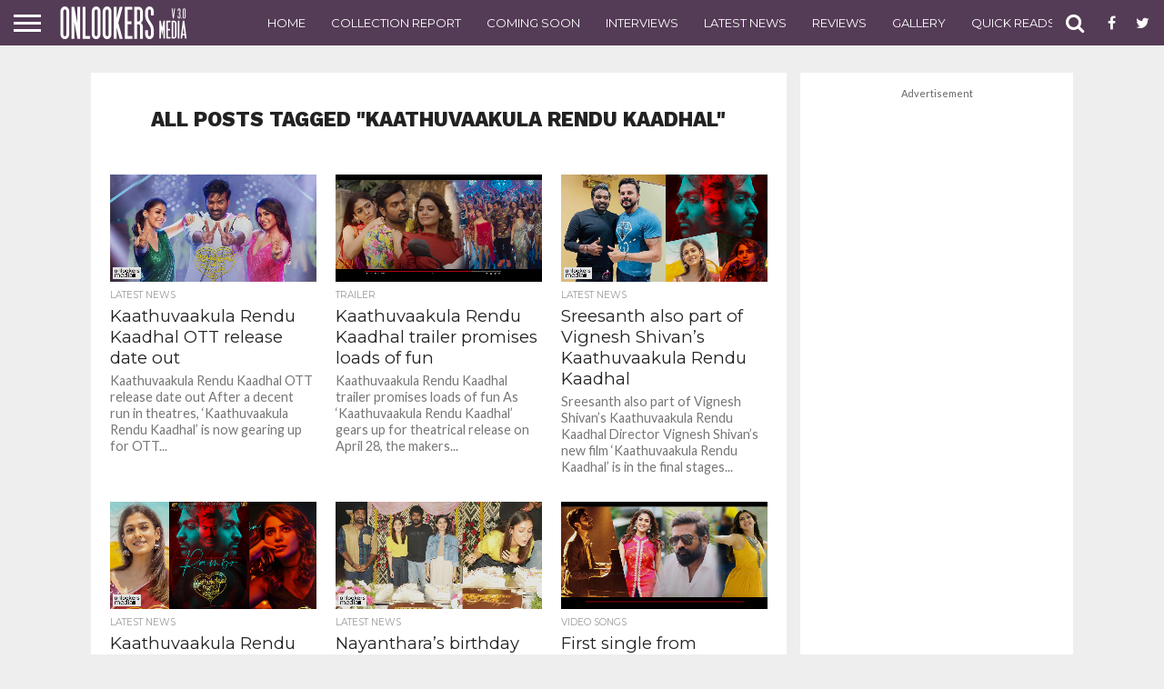

--- FILE ---
content_type: text/html; charset=UTF-8
request_url: https://onlookersmedia.in/tag/kaathuvaakula-rendu-kaadhal/
body_size: 67982
content:
<!DOCTYPE html>
<html lang="en-US" prefix="og: http://ogp.me/ns#">
<head>
<meta charset="UTF-8" >
<meta name="viewport" id="viewport" content="width=device-width, initial-scale=1.0, maximum-scale=1.0, minimum-scale=1.0, user-scalable=no" />
<meta property="fb:pages" content="189079394487993" />

<link rel="shortcut icon" href="http://onlookersmedia.in/wp-content/uploads/2016/09/onlookersmedialogopng.png" /><link rel="alternate" type="application/rss+xml" title="RSS 2.0" href="https://onlookersmedia.in/feed/" />
<link rel="alternate" type="text/xml" title="RSS .92" href="https://onlookersmedia.in/feed/rss/" />
<link rel="alternate" type="application/atom+xml" title="Atom 0.3" href="https://onlookersmedia.in/feed/atom/" />
<link rel="pingback" href="https://onlookersmedia.in/xmlrpc.php" />

<meta property="og:image" content="https://onlookersmedia.in/wp-content/uploads/2022/05/kaathuvaakula-rendu-kaadhal-ott-release-date.jpg" />
<meta name="twitter:image" content="https://onlookersmedia.in/wp-content/uploads/2022/05/kaathuvaakula-rendu-kaadhal-ott-release-date.jpg" />

<meta property="og:description" content="Always think newly" />


<title>Kaathuvaakula Rendu Kaadhal Archives - onlookersmedia</title>

<!-- This site is optimized with the Yoast SEO plugin v4.4 - https://yoast.com/wordpress/plugins/seo/ -->
<link rel="canonical" href="https://onlookersmedia.in/tag/kaathuvaakula-rendu-kaadhal/" />
<!-- / Yoast SEO plugin. -->

<link rel='dns-prefetch' href='//netdna.bootstrapcdn.com' />
<link rel='dns-prefetch' href='//s.w.org' />
<link rel="alternate" type="application/rss+xml" title="onlookersmedia &raquo; Feed" href="https://onlookersmedia.in/feed/" />
<link rel="alternate" type="application/rss+xml" title="onlookersmedia &raquo; Comments Feed" href="https://onlookersmedia.in/comments/feed/" />
<link rel="alternate" type="application/rss+xml" title="onlookersmedia &raquo; Kaathuvaakula Rendu Kaadhal Tag Feed" href="https://onlookersmedia.in/tag/kaathuvaakula-rendu-kaadhal/feed/" />
		<script type="text/javascript">
			window._wpemojiSettings = {"baseUrl":"https:\/\/s.w.org\/images\/core\/emoji\/11\/72x72\/","ext":".png","svgUrl":"https:\/\/s.w.org\/images\/core\/emoji\/11\/svg\/","svgExt":".svg","source":{"concatemoji":"https:\/\/onlookersmedia.in\/wp-includes\/js\/wp-emoji-release.min.js?ver=4.9.28"}};
			!function(e,a,t){var n,r,o,i=a.createElement("canvas"),p=i.getContext&&i.getContext("2d");function s(e,t){var a=String.fromCharCode;p.clearRect(0,0,i.width,i.height),p.fillText(a.apply(this,e),0,0);e=i.toDataURL();return p.clearRect(0,0,i.width,i.height),p.fillText(a.apply(this,t),0,0),e===i.toDataURL()}function c(e){var t=a.createElement("script");t.src=e,t.defer=t.type="text/javascript",a.getElementsByTagName("head")[0].appendChild(t)}for(o=Array("flag","emoji"),t.supports={everything:!0,everythingExceptFlag:!0},r=0;r<o.length;r++)t.supports[o[r]]=function(e){if(!p||!p.fillText)return!1;switch(p.textBaseline="top",p.font="600 32px Arial",e){case"flag":return s([55356,56826,55356,56819],[55356,56826,8203,55356,56819])?!1:!s([55356,57332,56128,56423,56128,56418,56128,56421,56128,56430,56128,56423,56128,56447],[55356,57332,8203,56128,56423,8203,56128,56418,8203,56128,56421,8203,56128,56430,8203,56128,56423,8203,56128,56447]);case"emoji":return!s([55358,56760,9792,65039],[55358,56760,8203,9792,65039])}return!1}(o[r]),t.supports.everything=t.supports.everything&&t.supports[o[r]],"flag"!==o[r]&&(t.supports.everythingExceptFlag=t.supports.everythingExceptFlag&&t.supports[o[r]]);t.supports.everythingExceptFlag=t.supports.everythingExceptFlag&&!t.supports.flag,t.DOMReady=!1,t.readyCallback=function(){t.DOMReady=!0},t.supports.everything||(n=function(){t.readyCallback()},a.addEventListener?(a.addEventListener("DOMContentLoaded",n,!1),e.addEventListener("load",n,!1)):(e.attachEvent("onload",n),a.attachEvent("onreadystatechange",function(){"complete"===a.readyState&&t.readyCallback()})),(n=t.source||{}).concatemoji?c(n.concatemoji):n.wpemoji&&n.twemoji&&(c(n.twemoji),c(n.wpemoji)))}(window,document,window._wpemojiSettings);
		</script>
		<style type="text/css">
img.wp-smiley,
img.emoji {
	display: inline !important;
	border: none !important;
	box-shadow: none !important;
	height: 1em !important;
	width: 1em !important;
	margin: 0 .07em !important;
	vertical-align: -0.1em !important;
	background: none !important;
	padding: 0 !important;
}
</style>
<link rel='stylesheet' id='fancy-box-css'  href='https://onlookersmedia.in/wp-content/themes/OnlookersVer2/lightbox/css/jquery.fancybox.css?ver=1.11.1475074275' type='text/css' media='all' />
<link rel='stylesheet' id='mashsb-styles-css'  href='https://onlookersmedia.in/wp-content/plugins/mashsharer/assets/css/mashsb.min.css?ver=3.6.2' type='text/css' media='all' />
<style id='mashsb-styles-inline-css' type='text/css'>
.mashsb-count {color:#cccccc;}@media only screen and (min-width:568px){.mashsb-buttons a {min-width: 177px;}}
</style>
<link rel='stylesheet' id='mvp-reset-css'  href='https://onlookersmedia.in/wp-content/themes/unlimited/css/reset.css?ver=4.9.28' type='text/css' media='all' />
<link rel='stylesheet' id='chld_thm_cfg_parent-css'  href='https://onlookersmedia.in/wp-content/themes/unlimited/style.css?ver=4.9.28' type='text/css' media='all' />
<link rel='stylesheet' id='mvp-fontawesome-css'  href='//netdna.bootstrapcdn.com/font-awesome/4.4.0/css/font-awesome.css?ver=4.9.28' type='text/css' media='all' />
<link rel='stylesheet' id='mvp-style-css'  href='https://onlookersmedia.in/wp-content/themes/OnlookersVer2/style.css?ver=1.11.1475074275' type='text/css' media='all' />
<!--[if lt IE 10]>
<link rel='stylesheet' id='mvp-iecss-css'  href='https://onlookersmedia.in/wp-content/themes/OnlookersVer2/css/iecss.css?ver=1.11.1475074275' type='text/css' media='all' />
<![endif]-->
<link rel='stylesheet' id='mvp-media-queries-css'  href='https://onlookersmedia.in/wp-content/themes/unlimited/css/media-queries.css?ver=4.9.28' type='text/css' media='all' />
<script type='text/javascript' src='https://onlookersmedia.in/wp-includes/js/jquery/jquery.js?ver=1.12.4'></script>
<script type='text/javascript' src='https://onlookersmedia.in/wp-includes/js/jquery/jquery-migrate.min.js?ver=1.4.1'></script>
<script type='text/javascript'>
/* <![CDATA[ */
var mashsb = {"shares":"119","round_shares":"1","animate_shares":"0","dynamic_buttons":"0","share_url":"https:\/\/onlookersmedia.in\/latestnews\/kaathuvaakula-rendu-kaadhal-ott-release-date\/","title":"Kaathuvaakula+Rendu+Kaadhal+OTT+release+date+out","image":"https:\/\/onlookersmedia.in\/wp-content\/uploads\/2022\/05\/kaathuvaakula-rendu-kaadhal-ott-release-date.jpg","desc":"Kaathuvaakula Rendu Kaadhal OTT release date out\r\n\r\nAfter a decent run in theatres, 'Kaathuvaakula Rendu Kaadhal' is now gearing up for OTT release. The film will start streaming on Disney + Hotstar from May 27. Directed \u2026","hashtag":"onlookermedia","subscribe":"content","subscribe_url":"","activestatus":"1","singular":"0","twitter_popup":"1","refresh":"0","nonce":"f5d19a2911","postid":"","servertime":"1768482754","ajaxurl":"https:\/\/onlookersmedia.in\/wp-admin\/admin-ajax.php"};
/* ]]> */
</script>
<script type='text/javascript' src='https://onlookersmedia.in/wp-content/plugins/mashsharer/assets/js/mashsb.min.js?ver=3.6.2'></script>
<link rel='https://api.w.org/' href='https://onlookersmedia.in/wp-json/' />
<link rel="EditURI" type="application/rsd+xml" title="RSD" href="https://onlookersmedia.in/xmlrpc.php?rsd" />
<link rel="wlwmanifest" type="application/wlwmanifest+xml" href="https://onlookersmedia.in/wp-includes/wlwmanifest.xml" /> 
<meta name="generator" content="WordPress 4.9.28" />
<meta property="og:title" name="og:title" content="Kaathuvaakula Rendu Kaadhal" />
<meta property="og:type" name="og:type" content="website" />
<meta property="og:description" name="og:description" content="Always think newly" />
<meta property="og:locale" name="og:locale" content="en_US" />
<meta property="og:site_name" name="og:site_name" content="onlookersmedia" />
<meta property="twitter:card" name="twitter:card" content="summary" />
<meta property="fb:pages" content="189079394487993" /><!--[if IE 7]>
<link rel="stylesheet" href="https://onlookersmedia.in/wp-content/plugins/wp-review/assets/css/wp-review-ie7.css">
<![endif]-->

<style type='text/css'>

@import url(//fonts.googleapis.com/css?family=Oswald:400,700|Lato:400,700|Work+Sans:900|Montserrat:400,700|Open+Sans:800|Playfair+Display:400,700,900|Quicksand|Raleway:200,400,700|Roboto+Slab:400,700|Work+Sans:100,200,300,400,500,600,700,800,900|Montserrat:100,200,300,400,500,600,700,800,900|Work+Sans:100,200,300,400,400italic,500,600,700,700italic,800,900|Lato:100,200,300,400,400italic,500,600,700,700italic,800,900|Montserrat:100,200,300,400,500,600,700,800,900&subset=latin,latin-ext,cyrillic,cyrillic-ext,greek-ext,greek,vietnamese);

#wallpaper {
	background: url() no-repeat 50% 0;
	}
body,
.blog-widget-text p,
.feat-widget-text p,
.post-info-right,
span.post-excerpt,
span.feat-caption,
span.soc-count-text,
#content-main p,
#commentspopup .comments-pop,
.archive-list-text p,
.author-box-bot p,
#post-404 p,
.foot-widget,
#home-feat-text p,
.feat-top2-left-text p,
.feat-wide1-text p,
.feat-wide4-text p,
#content-main table,
.foot-copy p,
.video-main-text p {
	font-family: 'Lato', sans-serif;
	}

a,
a:visited,
.post-info-name a {
	color: #543b56;
	}

a:hover {
	color: #999999;
	}

.fly-but-wrap,
span.feat-cat,
span.post-head-cat,
.prev-next-text a,
.prev-next-text a:visited,
.prev-next-text a:hover {
	background: #543b56;
	}

.fly-but-wrap {
	background: #543b56;
	}

.fly-but-wrap span {
	background: #ffffff;
	}

.woocommerce .star-rating span:before {
	color: #543b56;
	}

.woocommerce .widget_price_filter .ui-slider .ui-slider-range,
.woocommerce .widget_price_filter .ui-slider .ui-slider-handle {
	background-color: #543b56;
	}

.woocommerce span.onsale,
.woocommerce #respond input#submit.alt,
.woocommerce a.button.alt,
.woocommerce button.button.alt,
.woocommerce input.button.alt,
.woocommerce #respond input#submit.alt:hover,
.woocommerce a.button.alt:hover,
.woocommerce button.button.alt:hover,
.woocommerce input.button.alt:hover {
	background-color: #543b56;
	}

span.post-header {
	border-top: 4px solid #543b56;
	}

#main-nav-wrap,
nav.main-menu-wrap,
.nav-logo,
.nav-right-wrap,
.nav-menu-out,
.nav-logo-out,
#head-main-top {
	-webkit-backface-visibility: hidden;
	background: #543b56;
	}

nav.main-menu-wrap ul li a,
.nav-menu-out:hover ul li:hover a,
.nav-menu-out:hover span.nav-search-but:hover i,
.nav-menu-out:hover span.nav-soc-but:hover i,
span.nav-search-but i,
span.nav-soc-but i {
	color: #ffffff;
	}

.nav-menu-out:hover li.menu-item-has-children:hover a:after,
nav.main-menu-wrap ul li.menu-item-has-children a:after {
	border-color: #ffffff transparent transparent transparent;
	}

.nav-menu-out:hover ul li a,
.nav-menu-out:hover span.nav-search-but i,
.nav-menu-out:hover span.nav-soc-but i {
	color: #c4c4c4;
	}

.nav-menu-out:hover li.menu-item-has-children a:after {
	border-color: #c4c4c4 transparent transparent transparent;
	}

.nav-menu-out:hover ul li ul.mega-list li a,
.side-list-text p,
.row-widget-text p,
.blog-widget-text h2,
.feat-widget-text h2,
.archive-list-text h2,
h2.author-list-head a,
.mvp-related-text a {
	color: #222222;
	}

ul.mega-list li:hover a,
ul.side-list li:hover .side-list-text p,
ul.row-widget-list li:hover .row-widget-text p,
ul.blog-widget-list li:hover .blog-widget-text h2,
.feat-widget-wrap:hover .feat-widget-text h2,
ul.archive-list li:hover .archive-list-text h2,
ul.archive-col-list li:hover .archive-list-text h2,
h2.author-list-head a:hover,
.mvp-related-posts ul li:hover .mvp-related-text a {
	color: #999999 !important;
	}

span.more-posts-text,
a.inf-more-but,
#comments-button a,
#comments-button span.comment-but-text {
	border: 1px solid #543b56;
	}

span.more-posts-text,
a.inf-more-but,
#comments-button a,
#comments-button span.comment-but-text {
	color: #543b56 !important;
	}

#comments-button a:hover,
#comments-button span.comment-but-text:hover,
a.inf-more-but:hover,
span.more-posts-text:hover {
	background: #543b56;
	}

nav.main-menu-wrap ul li a,
ul.col-tabs li a,
nav.fly-nav-menu ul li a,
.foot-menu .menu li a {
	font-family: 'Montserrat', sans-serif;
	}

.feat-top2-right-text h2,
.side-list-text p,
.side-full-text p,
.row-widget-text p,
.feat-widget-text h2,
.blog-widget-text h2,
.prev-next-text a,
.prev-next-text a:visited,
.prev-next-text a:hover,
span.post-header,
.archive-list-text h2,
#woo-content h1.page-title,
.woocommerce div.product .product_title,
.woocommerce ul.products li.product h3,
.video-main-text h2,
.mvp-related-text a {
	font-family: 'Montserrat', sans-serif;
	}

.feat-wide-sub-text h2,
#home-feat-text h2,
.feat-top2-left-text h2,
.feat-wide1-text h2,
.feat-wide4-text h2,
.feat-wide5-text h2,
h1.post-title,
#content-main h1.post-title,
#post-404 h1,
h1.post-title-wide,
#content-main blockquote p,
#commentspopup #content-main h1 {
	font-family: 'Work Sans', sans-serif;
	}

h3.home-feat-title,
h3.side-list-title,
#infscr-loading,
.score-nav-menu select,
h1.cat-head,
h1.arch-head,
h2.author-list-head,
h3.foot-head,
.woocommerce ul.product_list_widget span.product-title,
.woocommerce ul.product_list_widget li a,
.woocommerce #reviews #comments ol.commentlist li .comment-text p.meta,
.woocommerce .related h2,
.woocommerce div.product .woocommerce-tabs .panel h2,
.woocommerce div.product .product_title,
#content-main h1,
#content-main h2,
#content-main h3,
#content-main h4,
#content-main h5,
#content-main h6 {
	font-family: 'Work Sans', sans-serif;
	}

</style>
	
<style type="text/css">


.post-cont-out,
.post-cont-in {
	margin-right: 0;
	}
.nav-links {
	display: none;
	}








body{
background-color:#eeeeee !important;
}
.home-wrap-out1 .side-title-wrap{
display:none;
}</style>

<script async src="//pagead2.googlesyndication.com/pagead/js/adsbygoogle.js"></script>
<!--script>
     (adsbygoogle = window.adsbygoogle || []).push({
          google_ad_client: "ca-pub-8531826430172378",
          //google_ad_client: "ca-pub-2608871111066747",
          enable_page_level_ads: true
     });
</script-->
<script async custom-element="amp-ad" src="https://cdn.ampproject.org/v0/amp-ad-0.1.js"></script>

</head>

<body class="archive tag tag-kaathuvaakula-rendu-kaadhal tag-7739">
	
<amp-ad width="100vw" height="320"
     type="adsense"
     data-ad-client="ca-pub-8531826430172378"
     data-ad-slot="5852638811"
     data-auto-format="rspv"
     data-full-width="">
  <div overflow=""></div>
</amp-ad>
	
	<div id="site" class="left relative">
		<div id="site-wrap" class="left relative">
						<div id="fly-wrap">
	<div class="fly-wrap-out">
		<div class="fly-side-wrap">
			<ul class="fly-bottom-soc left relative">
									<li class="fb-soc">
						<a href="https://www.facebook.com/onlookersmedia" target="_blank">
						<i class="fa fa-facebook-square fa-2"></i>
						</a>
					</li>
													<li class="twit-soc">
						<a href="https://twitter.com/onlookermedia" target="_blank">
						<i class="fa fa-twitter fa-2"></i>
						</a>
					</li>
																	<li class="inst-soc">
						<a href="https://www.instagram.com/onlookersmedia" target="_blank">
						<i class="fa fa-instagram fa-2"></i>
						</a>
					</li>
													<li class="goog-soc">
						<a href="https://plus.google.com/+OnlookersMedia" target="_blank">
						<i class="fa fa-google-plus fa-2"></i>
						</a>
					</li>
																									<li class="rss-soc">
						<a href="https://onlookersmedia.in/feed/rss/" target="_blank">
						<i class="fa fa-rss fa-2"></i>
						</a>
					</li>
							</ul>
		</div><!--fly-side-wrap-->
		<div class="fly-wrap-in">
			<div id="fly-menu-wrap">
				<nav class="fly-nav-menu left relative">
					<div class="menu-main-menu-container"><ul id="menu-main-menu" class="menu"><li id="menu-item-362" class="menu-item menu-item-type-custom menu-item-object-custom menu-item-home menu-item-362"><a href="http://onlookersmedia.in/">Home</a></li>
<li id="menu-item-365" class="menu-item menu-item-type-taxonomy menu-item-object-category menu-item-365"><a href="https://onlookersmedia.in/category/preview/">Preview</a></li>
<li id="menu-item-366" class="menu-item menu-item-type-taxonomy menu-item-object-category menu-item-366"><a href="https://onlookersmedia.in/category/reviews/">Reviews</a></li>
<li id="menu-item-367" class="menu-item menu-item-type-taxonomy menu-item-object-category menu-item-367"><a href="https://onlookersmedia.in/category/comingsoon/">Coming Soon</a></li>
<li id="menu-item-368" class="menu-item menu-item-type-taxonomy menu-item-object-category menu-item-368"><a href="https://onlookersmedia.in/category/videos/">Videos</a></li>
<li id="menu-item-1285" class="menu-item menu-item-type-taxonomy menu-item-object-category menu-item-1285"><a href="https://onlookersmedia.in/category/interviews/">Interviews</a></li>
<li id="menu-item-369" class="menu-item menu-item-type-taxonomy menu-item-object-category menu-item-has-children menu-item-369"><a href="https://onlookersmedia.in/category/gallery/">Gallery</a>
<ul class="sub-menu">
	<li id="menu-item-370" class="menu-item menu-item-type-taxonomy menu-item-object-category menu-item-370"><a href="https://onlookersmedia.in/category/gallery/actress/">Actress</a></li>
	<li id="menu-item-373" class="menu-item menu-item-type-taxonomy menu-item-object-category menu-item-373"><a href="https://onlookersmedia.in/category/gallery/models/">Models</a></li>
	<li id="menu-item-371" class="menu-item menu-item-type-taxonomy menu-item-object-category menu-item-371"><a href="https://onlookersmedia.in/category/gallery/actors/">Actors</a></li>
	<li id="menu-item-36538" class="menu-item menu-item-type-taxonomy menu-item-object-category menu-item-36538"><a href="https://onlookersmedia.in/category/gallery/event-stills/">Event Stills</a></li>
	<li id="menu-item-36539" class="menu-item menu-item-type-taxonomy menu-item-object-category menu-item-36539"><a href="https://onlookersmedia.in/category/gallery/movie-stills/">Movie Stills</a></li>
	<li id="menu-item-36540" class="menu-item menu-item-type-taxonomy menu-item-object-category menu-item-36540"><a href="https://onlookersmedia.in/category/gallery/posters/">Posters</a></li>
</ul>
</li>
<li id="menu-item-894" class="menu-item menu-item-type-taxonomy menu-item-object-category menu-item-has-children menu-item-894"><a href="https://onlookersmedia.in/category/movies-list/">Movies list</a>
<ul class="sub-menu">
	<li id="menu-item-895" class="menu-item menu-item-type-taxonomy menu-item-object-category menu-item-895"><a href="https://onlookersmedia.in/category/movies-list/2014/">2014</a></li>
	<li id="menu-item-4853" class="menu-item menu-item-type-taxonomy menu-item-object-category menu-item-4853"><a href="https://onlookersmedia.in/category/movies-list/2015/">2015</a></li>
</ul>
</li>
<li id="menu-item-36520" class="menu-item menu-item-type-taxonomy menu-item-object-category menu-item-36520"><a href="https://onlookersmedia.in/category/collection-report/">Collection Report</a></li>
<li id="menu-item-35091" class="menu-item menu-item-type-taxonomy menu-item-object-category menu-item-35091"><a href="https://onlookersmedia.in/category/latestnews/">Latest News</a></li>
<li id="menu-item-90195" class="menu-item menu-item-type-taxonomy menu-item-object-category menu-item-90195"><a href="https://onlookersmedia.in/category/quickreads/">Quick Reads</a></li>
<li id="menu-item-36542" class="menu-item menu-item-type-taxonomy menu-item-object-category menu-item-36542"><a href="https://onlookersmedia.in/category/gossips/">Gossips</a></li>
<li id="menu-item-36544" class="menu-item menu-item-type-taxonomy menu-item-object-category menu-item-36544"><a href="https://onlookersmedia.in/category/evergreen-movies/">Evergreen Movies</a></li>
</ul></div>				</nav>
			</div><!--fly-menu-wrap-->
		</div><!--fly-wrap-in-->
	</div><!--fly-wrap-out-->
</div><!--fly-wrap-->			<div id="head-main-wrap" class="left relative">
				<div id="head-main-top" class="left relative">
																														</div><!--head-main-top-->
				<div id="main-nav-wrap">
					<div class="nav-out">
						<div class="nav-in">
							<div id="main-nav-cont" class="left" itemscope itemtype="http://schema.org/Organization">
								<div class="nav-logo-out">
									<div class="nav-left-wrap left relative">
										<div class="fly-but-wrap left relative">
											<span></span>
											<span></span>
											<span></span>
											<span></span>
										</div><!--fly-but-wrap-->
																					<div class="nav-logo left">
																									<a itemprop="url" href="https://onlookersmedia.in/"><img itemprop="logo" src="http://onlookersmedia.in/wp-content/uploads/2016/09/logo-nav3.0.png" alt="onlookersmedia" /></a>
																																					<h2 class="mvp-logo-title">onlookersmedia</h2>
																							</div><!--nav-logo-->
																			</div><!--nav-left-wrap-->
									<div class="nav-logo-in">
										<div class="nav-menu-out">
											<div class="nav-menu-in">
												<nav class="main-menu-wrap left">
													<div class="menu-top-main-menu-container"><ul id="menu-top-main-menu" class="menu"><li id="menu-item-36529" class="menu-item menu-item-type-post_type menu-item-object-page menu-item-home menu-item-36529"><a href="https://onlookersmedia.in/">Home</a></li>
<li id="menu-item-36530" class="menu-item menu-item-type-taxonomy menu-item-object-category menu-item-36530"><a href="https://onlookersmedia.in/category/collection-report/">Collection Report</a></li>
<li id="menu-item-36531" class="menu-item menu-item-type-taxonomy menu-item-object-category menu-item-36531"><a href="https://onlookersmedia.in/category/comingsoon/">Coming Soon</a></li>
<li id="menu-item-36532" class="menu-item menu-item-type-taxonomy menu-item-object-category menu-item-36532"><a href="https://onlookersmedia.in/category/interviews/">Interviews</a></li>
<li id="menu-item-36533" class="menu-item menu-item-type-taxonomy menu-item-object-category menu-item-36533"><a href="https://onlookersmedia.in/category/latestnews/">Latest News</a></li>
<li id="menu-item-36534" class="menu-item menu-item-type-taxonomy menu-item-object-category menu-item-36534"><a href="https://onlookersmedia.in/category/reviews/">Reviews</a></li>
<li id="menu-item-36535" class="menu-item menu-item-type-taxonomy menu-item-object-category menu-item-36535"><a href="https://onlookersmedia.in/category/gallery/">Gallery</a></li>
<li id="menu-item-90196" class="menu-item menu-item-type-taxonomy menu-item-object-category menu-item-90196"><a href="https://onlookersmedia.in/category/quickreads/">Quick Reads</a></li>
<li id="menu-item-36537" class="menu-item menu-item-type-taxonomy menu-item-object-category menu-item-36537"><a href="https://onlookersmedia.in/category/interviews/">Interviews</a></li>
<li id="menu-item-92467" class="menu-item menu-item-type-taxonomy menu-item-object-category menu-item-92467"><a href="https://onlookersmedia.in/category/collection-live/">Collection Live</a></li>
</ul></div>												</nav>
											</div><!--nav-menu-in-->
											<div class="nav-right-wrap relative">
												<div class="nav-search-wrap left relative">
													<span class="nav-search-but left"><i class="fa fa-search fa-2"></i></span>
													<div class="search-fly-wrap">
														<form method="get" id="searchform" action="https://onlookersmedia.in/">
	<input type="text" name="s" id="s" value="Type search term and press enter" onfocus='if (this.value == "Type search term and press enter") { this.value = ""; }' onblur='if (this.value == "") { this.value = "Type search term and press enter"; }' />
	<input type="hidden" id="searchsubmit" value="Search" />
</form>													</div><!--search-fly-wrap-->
												</div><!--nav-search-wrap-->
																									<a href="https://www.facebook.com/onlookersmedia" target="_blank">
													<span class="nav-soc-but"><i class="fa fa-facebook fa-2"></i></span>
													</a>
																																					<a href="https://twitter.com/onlookermedia" target="_blank">
													<span class="nav-soc-but"><i class="fa fa-twitter fa-2"></i></span>
													</a>
																							</div><!--nav-right-wrap-->
										</div><!--nav-menu-out-->
									</div><!--nav-logo-in-->
								</div><!--nav-logo-out-->
							</div><!--main-nav-cont-->
						</div><!--nav-in-->
					</div><!--nav-out-->
				</div><!--main-nav-wrap-->
			</div><!--head-main-wrap-->
										<div id="body-main-wrap" class="left relative">
															<div class="body-main-out relative">
					<div class="body-main-in">
						<div id="body-main-cont" class="left relative">
												



							<div id="leader-wrap" class="left relative">
								<!--a href="#" target="_blank"><img src="http://onlookersmedia.in/wp-content/uploads/2019/10/bigil_full_ad.jpg"/></a-->							</div><!--leader-wrap-->
												<div id="home-main-wrap" class="left relative">
	<div class="home-wrap-out1">
		<div class="home-wrap-in1">
			<div id="home-left-wrap" class="left relative">
				<div id="home-left-col" class="relative">
					<div id="home-mid-wrap" class="left relative">
						<div id="archive-list-wrap" class="left relative">
							<h1 class="arch-head">All posts tagged "Kaathuvaakula Rendu Kaadhal"</h1>															<ul class="archive-col-list left relative infinite-content">
																									<li class="infinite-post">
																						<a href="https://onlookersmedia.in/latestnews/kaathuvaakula-rendu-kaadhal-ott-release-date/" rel="bookmark" title="Kaathuvaakula Rendu Kaadhal OTT release date out">
											<div class="archive-list-out">
												<div class="archive-list-img left relative">
													<img width="450" height="234" src="https://onlookersmedia.in/wp-content/uploads/2022/05/kaathuvaakula-rendu-kaadhal-ott-release-date.jpg" class="reg-img wp-post-image" alt="Kaathuvaakula Rendu Kaadhal ott,Kaathuvaakula Rendu Kaadhal ott release date,Kaathuvaakula Rendu Kaadhal ott platform,Kaathuvaakula Rendu Kaadhal on Disney + Hotstar May 27,vijay sethupathi,nayanthara,samantha,Kaathuvaakula Rendu Kaadhal poster,latest tamil news" />													<img width="80" height="42" src="https://onlookersmedia.in/wp-content/uploads/2022/05/kaathuvaakula-rendu-kaadhal-ott-release-date.jpg" class="mob-img wp-post-image" alt="Kaathuvaakula Rendu Kaadhal ott,Kaathuvaakula Rendu Kaadhal ott release date,Kaathuvaakula Rendu Kaadhal ott platform,Kaathuvaakula Rendu Kaadhal on Disney + Hotstar May 27,vijay sethupathi,nayanthara,samantha,Kaathuvaakula Rendu Kaadhal poster,latest tamil news" />																											<div class="feat-info-wrap">
															<div class="feat-info-views">
																<i class="fa fa-eye fa-2"></i> <span class="feat-info-text">2.1K</span>
															</div><!--feat-info-views-->
																													</div><!--feat-info-wrap-->
																																						</div><!--archive-list-img-->
												<div class="archive-list-in">
													<div class="archive-list-text left relative">
														<span class="side-list-cat">Latest News</span>
														<h2>Kaathuvaakula Rendu Kaadhal OTT release date out</h2>
														<p>Kaathuvaakula Rendu Kaadhal OTT release date out After a decent run in theatres, &#8216;Kaathuvaakula Rendu Kaadhal&#8217; is now gearing up for OTT...</p>
													</div><!--archive-list-text-->
												</div><!--archive-list-in-->
											</div><!--archive-list-out-->
											</a>
																					</li>
																		<li class="infinite-post">
																						<a href="https://onlookersmedia.in/videos/kaathuvaakula-rendu-kaadhal-trailer-promises-loads-fun/" rel="bookmark" title="Kaathuvaakula Rendu Kaadhal trailer promises loads of fun">
											<div class="archive-list-out">
												<div class="archive-list-img left relative">
													<img width="450" height="234" src="https://onlookersmedia.in/wp-content/uploads/2022/04/kaathuvaakula-rendu-kaadhal-trailer.jpg" class="reg-img wp-post-image" alt="Kaathuvaakula Rendu Kaadhal trailer,Kaathuvaakula Rendu Kaadhal,vijay sethupathi,nayanthara,samantha,vignesh shivan,new tamil cinema,new tamil movie trailer,kollywood news,latest tamil movie news" />													<img width="80" height="42" src="https://onlookersmedia.in/wp-content/uploads/2022/04/kaathuvaakula-rendu-kaadhal-trailer.jpg" class="mob-img wp-post-image" alt="Kaathuvaakula Rendu Kaadhal trailer,Kaathuvaakula Rendu Kaadhal,vijay sethupathi,nayanthara,samantha,vignesh shivan,new tamil cinema,new tamil movie trailer,kollywood news,latest tamil movie news" />																											<div class="feat-info-wrap">
															<div class="feat-info-views">
																<i class="fa fa-eye fa-2"></i> <span class="feat-info-text">1.9K</span>
															</div><!--feat-info-views-->
																													</div><!--feat-info-wrap-->
																																						</div><!--archive-list-img-->
												<div class="archive-list-in">
													<div class="archive-list-text left relative">
														<span class="side-list-cat">Trailer</span>
														<h2>Kaathuvaakula Rendu Kaadhal trailer promises loads of fun</h2>
														<p>Kaathuvaakula Rendu Kaadhal trailer promises loads of fun As &#8216;Kaathuvaakula Rendu Kaadhal&#8217; gears up for theatrical release on April 28, the makers...</p>
													</div><!--archive-list-text-->
												</div><!--archive-list-in-->
											</div><!--archive-list-out-->
											</a>
																					</li>
																		<li class="infinite-post">
																						<a href="https://onlookersmedia.in/latestnews/sreesanth-also-part-vignesh-shivans-aathuvaakula-rendu-kaadhal/" rel="bookmark" title="Sreesanth also part of Vignesh Shivan&#8217;s Kaathuvaakula Rendu Kaadhal">
											<div class="archive-list-out">
												<div class="archive-list-img left relative">
													<img width="450" height="234" src="https://onlookersmedia.in/wp-content/uploads/2021/12/sreesanth-also-part-vignesh-shivans-aathuvaakula-rendu-kaadhal.jpg" class="reg-img wp-post-image" alt="Kaathuvaakula Rendu Kaadhal,sreesanth,sreesanth with vijay sethupathi,sreesanth in new tamil cinema,samantha,nayanthara,vignesh shivan,sreesanth kollywood cinema" />													<img width="80" height="42" src="https://onlookersmedia.in/wp-content/uploads/2021/12/sreesanth-also-part-vignesh-shivans-aathuvaakula-rendu-kaadhal.jpg" class="mob-img wp-post-image" alt="Kaathuvaakula Rendu Kaadhal,sreesanth,sreesanth with vijay sethupathi,sreesanth in new tamil cinema,samantha,nayanthara,vignesh shivan,sreesanth kollywood cinema" />																											<div class="feat-info-wrap">
															<div class="feat-info-views">
																<i class="fa fa-eye fa-2"></i> <span class="feat-info-text">2.1K</span>
															</div><!--feat-info-views-->
																													</div><!--feat-info-wrap-->
																																						</div><!--archive-list-img-->
												<div class="archive-list-in">
													<div class="archive-list-text left relative">
														<span class="side-list-cat">Latest News</span>
														<h2>Sreesanth also part of Vignesh Shivan&#8217;s Kaathuvaakula Rendu Kaadhal</h2>
														<p>Sreesanth also part of Vignesh Shivan&#8217;s Kaathuvaakula Rendu Kaadhal Director Vignesh Shivan&#8217;s new film &#8216;Kaathuvaakula Rendu Kaadhal&#8217; is in the final stages...</p>
													</div><!--archive-list-text-->
												</div><!--archive-list-in-->
											</div><!--archive-list-out-->
											</a>
																					</li>
																		<li class="infinite-post">
																						<a href="https://onlookersmedia.in/latestnews/kaathuvaakula-rendu-kaadhal-characters-introduced/" rel="bookmark" title="Kaathuvaakula Rendu Kaadhal characters introduced">
											<div class="archive-list-out">
												<div class="archive-list-img left relative">
													<img width="450" height="234" src="https://onlookersmedia.in/wp-content/uploads/2021/12/kaathuvaakula-rendu-kaadhal-poster-still-vijay-sethupathi-samantha-nayanthara.jpg" class="reg-img wp-post-image" alt="Kaathuvaakula Rendu Kaadhal,vijay sethupathi,samantha,nayanthara,Kaathuvaakula Rendu Kaadhal movie poster,Kaathuvaakula Rendu Kaadhal movie stills,upcoming tamil movie,vijay sethupathi samantha nayanthara movie" />													<img width="80" height="42" src="https://onlookersmedia.in/wp-content/uploads/2021/12/kaathuvaakula-rendu-kaadhal-poster-still-vijay-sethupathi-samantha-nayanthara.jpg" class="mob-img wp-post-image" alt="Kaathuvaakula Rendu Kaadhal,vijay sethupathi,samantha,nayanthara,Kaathuvaakula Rendu Kaadhal movie poster,Kaathuvaakula Rendu Kaadhal movie stills,upcoming tamil movie,vijay sethupathi samantha nayanthara movie" />																											<div class="feat-info-wrap">
															<div class="feat-info-views">
																<i class="fa fa-eye fa-2"></i> <span class="feat-info-text">2.9K</span>
															</div><!--feat-info-views-->
																													</div><!--feat-info-wrap-->
																																						</div><!--archive-list-img-->
												<div class="archive-list-in">
													<div class="archive-list-text left relative">
														<span class="side-list-cat">Latest News</span>
														<h2>Kaathuvaakula Rendu Kaadhal characters introduced</h2>
														<p>Kaathuvaakula Rendu Kaadhal characters introduced The makers of &#8216;Kaathuvaakula Rendu Kaadhal&#8217; have introduced the three main characters played by Vijay Sethupathi, Nayanthara...</p>
													</div><!--archive-list-text-->
												</div><!--archive-list-in-->
											</div><!--archive-list-out-->
											</a>
																					</li>
																		<li class="infinite-post">
																						<a href="https://onlookersmedia.in/latestnews/nayantharas-birthday-celebrated-sets-kaathuvaakula-rendu-kaadhal/" rel="bookmark" title="Nayanthara&#8217;s birthday celebrated on the sets of Kaathuvaakula Rendu Kaadhal">
											<div class="archive-list-out">
												<div class="archive-list-img left relative">
													<img width="450" height="234" src="https://onlookersmedia.in/wp-content/uploads/2021/11/nayantharas-birthday-celebrated-sets-kaathuvaakula-rendu-kaadhal-1.jpg" class="reg-img wp-post-image" alt="Nayanthara&#039;s birthday celebrated on the sets of Kaathuvaakula Rendu Kaadhal,nayanthara latest birthday celebration stills,nayanthara latest news,,Kaathuvaakula Rendu Kaadhal,Vignesh Shivan,samantha,vijay sethupathi,latest kollywood news,tamil cinema updates" />													<img width="80" height="42" src="https://onlookersmedia.in/wp-content/uploads/2021/11/nayantharas-birthday-celebrated-sets-kaathuvaakula-rendu-kaadhal-1.jpg" class="mob-img wp-post-image" alt="Nayanthara&#039;s birthday celebrated on the sets of Kaathuvaakula Rendu Kaadhal,nayanthara latest birthday celebration stills,nayanthara latest news,,Kaathuvaakula Rendu Kaadhal,Vignesh Shivan,samantha,vijay sethupathi,latest kollywood news,tamil cinema updates" />																											<div class="feat-info-wrap">
															<div class="feat-info-views">
																<i class="fa fa-eye fa-2"></i> <span class="feat-info-text">2.4K</span>
															</div><!--feat-info-views-->
																													</div><!--feat-info-wrap-->
																																						</div><!--archive-list-img-->
												<div class="archive-list-in">
													<div class="archive-list-text left relative">
														<span class="side-list-cat">Latest News</span>
														<h2>Nayanthara&#8217;s birthday celebrated on the sets of Kaathuvaakula Rendu Kaadhal</h2>
														<p>Nayanthara&#8217;s birthday celebrated on the sets of Kaathuvaakula Rendu Kaadhal Nayanthara&#8217;s birthday was celebrating today in a grand manner on the sets...</p>
													</div><!--archive-list-text-->
												</div><!--archive-list-in-->
											</div><!--archive-list-out-->
											</a>
																					</li>
																		<li class="infinite-post">
																						<a href="https://onlookersmedia.in/videos/first-single-from-kaathuvaakula-rendu-kaadhal-out/" rel="bookmark" title="First single from Kaathuvaakula Rendu Kaadhal out">
											<div class="archive-list-out">
												<div class="archive-list-img left relative">
													<img width="450" height="234" src="https://onlookersmedia.in/wp-content/uploads/2021/02/Kaathuvaakula-Rendu-Kaadhal-Rendu-Kaadhal-Music-Video.jpg" class="reg-img wp-post-image" alt="Kaathuvaakula Rendu Kaadhal Rendu Kaadhal Music Video,Kaathuvaakula Rendu Kaadhal,Rendu Kaadhal Music Video,vijay sethupathi,nayanthara,samantha,vignesh shivan,anirudh,latest tamil film songs,anirudh new tamil film song,anirudh vijay sethupathi new movie song,vijay sethupathi nayanthara samantha in Rendu Kaadhal Music Video" />													<img width="80" height="42" src="https://onlookersmedia.in/wp-content/uploads/2021/02/Kaathuvaakula-Rendu-Kaadhal-Rendu-Kaadhal-Music-Video.jpg" class="mob-img wp-post-image" alt="Kaathuvaakula Rendu Kaadhal Rendu Kaadhal Music Video,Kaathuvaakula Rendu Kaadhal,Rendu Kaadhal Music Video,vijay sethupathi,nayanthara,samantha,vignesh shivan,anirudh,latest tamil film songs,anirudh new tamil film song,anirudh vijay sethupathi new movie song,vijay sethupathi nayanthara samantha in Rendu Kaadhal Music Video" />																											<div class="feat-info-wrap">
															<div class="feat-info-views">
																<i class="fa fa-eye fa-2"></i> <span class="feat-info-text">2.7K</span>
															</div><!--feat-info-views-->
																													</div><!--feat-info-wrap-->
																																						</div><!--archive-list-img-->
												<div class="archive-list-in">
													<div class="archive-list-text left relative">
														<span class="side-list-cat">Video Songs</span>
														<h2>First single from Kaathuvaakula Rendu Kaadhal out</h2>
														<p>First single from Kaathuvaakula Rendu Kaadhal out On the occasion of Valentine&#8217;s Day, the makers of &#8216;Kaathuvaakula Rendu Kaadhal&#8217; had released the...</p>
													</div><!--archive-list-text-->
												</div><!--archive-list-in-->
											</div><!--archive-list-out-->
											</a>
																					</li>
															</ul>
															<a href="#" class="inf-more-but">More Posts</a>
														<div class="nav-links">
															</div><!--nav-links-->
						</div><!--archive-list-wrap-->
					</div><!--home-mid-wrap-->
				</div><!--home-left-col-->
			</div><!--home-left-wrap-->
		</div><!--home-wrap-in1-->
		<div id="arch-right-col" class="relative">
			<div id="sidebar-wrap" class="left relative">
						<div id="text-10" class="side-widget widget_text">			<div class="textwidget"><div style="" class="responsiveTopad2">
<span style="font-size: 11px;    margin-bottom: 3px;  display: block;  opacity: 0.7;    text-align: center;"> Advertisement</span> 
<script async src="//pagead2.googlesyndication.com/pagead/js/adsbygoogle.js"></script>
<!-- Responsove TOp -->
<ins class="adsbygoogle adslot_2"
     style="display:block"
     data-ad-client="ca-pub-8531826430172378"
     data-ad-slot="7038912047"
     data-ad-format="auto"></ins>
<script>
(adsbygoogle = window.adsbygoogle || []).push({});
</script>
</div></div>
		</div><div id="mvp_pop_widget-2" class="side-widget mvp_pop_widget"><h4 class="post-header"><span class="post-header">Trending Now</span></h4>			<div class="blog-widget-wrap left relative">
				<ul class="blog-widget-list left relative">
											<li>
							<a href="https://onlookersmedia.in/reviews/bha-bha-ba-review-a-madcap-mass-entertainer-powered-by-pure-chaos-and-the-real-og/" rel="bookmark">
															<div class="blog-widget-img left relative">
									<img width="300" height="180" src="https://onlookersmedia.in/wp-content/uploads/2025/12/Bha-Bha-Ba-review-300x180.jpg" class="widget-img-main wp-post-image" alt="" srcset="https://onlookersmedia.in/wp-content/uploads/2025/12/Bha-Bha-Ba-review-300x180.jpg 300w, https://onlookersmedia.in/wp-content/uploads/2025/12/Bha-Bha-Ba-review-1000x600.jpg 1000w, https://onlookersmedia.in/wp-content/uploads/2025/12/Bha-Bha-Ba-review-450x270.jpg 450w" sizes="(max-width: 300px) 100vw, 300px" />									<img width="80" height="80" src="https://onlookersmedia.in/wp-content/uploads/2025/12/Bha-Bha-Ba-review-80x80.jpg" class="widget-img-side wp-post-image" alt="" srcset="https://onlookersmedia.in/wp-content/uploads/2025/12/Bha-Bha-Ba-review-80x80.jpg 80w, https://onlookersmedia.in/wp-content/uploads/2025/12/Bha-Bha-Ba-review-150x150.jpg 150w, https://onlookersmedia.in/wp-content/uploads/2025/12/Bha-Bha-Ba-review-65x65.jpg 65w" sizes="(max-width: 80px) 100vw, 80px" />																		<div class="feat-info-wrap">
										<div class="feat-info-views">
											<i class="fa fa-eye fa-2"></i> <span class="feat-info-text">786</span>
										</div><!--feat-info-views-->
																			</div><!--feat-info-wrap-->
																										</div><!--blog-widget-img-->
														<div class="blog-widget-text left relative">
								<span class="side-list-cat">Reviews</span>
								<h2>Bha. Bha. Ba Review: A Madcap Mass Entertainer Powered by Pure Chaos and the Real OG</h2>
								<p>Bha. Bha. Ba Review: A Madcap Mass Entertainer Powered by Pure Chaos and the...</p>
							</div><!--blog-widget-text-->
							</a>
						</li>
											<li>
							<a href="https://onlookersmedia.in/latestnews/storyteller-of-the-malayali-soul-a-loving-tribute-to-sreenivasan-1956-2025/" rel="bookmark">
															<div class="blog-widget-img left relative">
									<img width="300" height="180" src="https://onlookersmedia.in/wp-content/uploads/2025/12/A-Loving-Tribute-to-Sreenivasan-300x180.jpg" class="widget-img-main wp-post-image" alt="" srcset="https://onlookersmedia.in/wp-content/uploads/2025/12/A-Loving-Tribute-to-Sreenivasan-300x180.jpg 300w, https://onlookersmedia.in/wp-content/uploads/2025/12/A-Loving-Tribute-to-Sreenivasan-1000x600.jpg 1000w, https://onlookersmedia.in/wp-content/uploads/2025/12/A-Loving-Tribute-to-Sreenivasan-450x270.jpg 450w" sizes="(max-width: 300px) 100vw, 300px" />									<img width="80" height="80" src="https://onlookersmedia.in/wp-content/uploads/2025/12/A-Loving-Tribute-to-Sreenivasan-80x80.jpg" class="widget-img-side wp-post-image" alt="" srcset="https://onlookersmedia.in/wp-content/uploads/2025/12/A-Loving-Tribute-to-Sreenivasan-80x80.jpg 80w, https://onlookersmedia.in/wp-content/uploads/2025/12/A-Loving-Tribute-to-Sreenivasan-150x150.jpg 150w, https://onlookersmedia.in/wp-content/uploads/2025/12/A-Loving-Tribute-to-Sreenivasan-65x65.jpg 65w" sizes="(max-width: 80px) 100vw, 80px" />																		<div class="feat-info-wrap">
										<div class="feat-info-views">
											<i class="fa fa-eye fa-2"></i> <span class="feat-info-text">701</span>
										</div><!--feat-info-views-->
																			</div><!--feat-info-wrap-->
																										</div><!--blog-widget-img-->
														<div class="blog-widget-text left relative">
								<span class="side-list-cat">Latest News</span>
								<h2>Storyteller of the Malayali Soul: A Loving Tribute to Sreenivasan (1956–2025)</h2>
								<p>Storyteller of the Malayali Soul: A Loving Tribute to Sreenivasan (1956–2025) On 20 December...</p>
							</div><!--blog-widget-text-->
							</a>
						</li>
											<li>
							<a href="https://onlookersmedia.in/reviews/sarvam-maya-review-a-light-hearted-ghost-story-powered-by-humor-and-heart/" rel="bookmark">
															<div class="blog-widget-img left relative">
									<img width="300" height="180" src="https://onlookersmedia.in/wp-content/uploads/2025/12/Sarvam-Maya-Review-300x180.jpg" class="widget-img-main wp-post-image" alt="" srcset="https://onlookersmedia.in/wp-content/uploads/2025/12/Sarvam-Maya-Review-300x180.jpg 300w, https://onlookersmedia.in/wp-content/uploads/2025/12/Sarvam-Maya-Review-1000x600.jpg 1000w, https://onlookersmedia.in/wp-content/uploads/2025/12/Sarvam-Maya-Review-450x270.jpg 450w" sizes="(max-width: 300px) 100vw, 300px" />									<img width="80" height="80" src="https://onlookersmedia.in/wp-content/uploads/2025/12/Sarvam-Maya-Review-80x80.jpg" class="widget-img-side wp-post-image" alt="" srcset="https://onlookersmedia.in/wp-content/uploads/2025/12/Sarvam-Maya-Review-80x80.jpg 80w, https://onlookersmedia.in/wp-content/uploads/2025/12/Sarvam-Maya-Review-150x150.jpg 150w, https://onlookersmedia.in/wp-content/uploads/2025/12/Sarvam-Maya-Review-65x65.jpg 65w" sizes="(max-width: 80px) 100vw, 80px" />																		<div class="feat-info-wrap">
										<div class="feat-info-views">
											<i class="fa fa-eye fa-2"></i> <span class="feat-info-text">477</span>
										</div><!--feat-info-views-->
																			</div><!--feat-info-wrap-->
																										</div><!--blog-widget-img-->
														<div class="blog-widget-text left relative">
								<span class="side-list-cat">Reviews</span>
								<h2>Sarvam Maya Review: A Light-Hearted Ghost Story Powered by Humor and Heart</h2>
								<p>Sarvam Maya Review: A Light-Hearted Ghost Story Powered by Humor and Heart Intro Sarvam...</p>
							</div><!--blog-widget-text-->
							</a>
						</li>
											<li>
							<a href="https://onlookersmedia.in/videos/komala-thaamara-first-single-unveiled-from-krishands-cyberpunk-sci-fi-comedy-masthishkamaranam/" rel="bookmark">
															<div class="blog-widget-img left relative">
									<img width="300" height="180" src="https://onlookersmedia.in/wp-content/uploads/2026/01/Masthishkamaranam-Movie-song-300x180.jpg" class="widget-img-main wp-post-image" alt="" srcset="https://onlookersmedia.in/wp-content/uploads/2026/01/Masthishkamaranam-Movie-song-300x180.jpg 300w, https://onlookersmedia.in/wp-content/uploads/2026/01/Masthishkamaranam-Movie-song-1000x600.jpg 1000w, https://onlookersmedia.in/wp-content/uploads/2026/01/Masthishkamaranam-Movie-song-450x270.jpg 450w" sizes="(max-width: 300px) 100vw, 300px" />									<img width="80" height="80" src="https://onlookersmedia.in/wp-content/uploads/2026/01/Masthishkamaranam-Movie-song-80x80.jpg" class="widget-img-side wp-post-image" alt="" srcset="https://onlookersmedia.in/wp-content/uploads/2026/01/Masthishkamaranam-Movie-song-80x80.jpg 80w, https://onlookersmedia.in/wp-content/uploads/2026/01/Masthishkamaranam-Movie-song-150x150.jpg 150w, https://onlookersmedia.in/wp-content/uploads/2026/01/Masthishkamaranam-Movie-song-65x65.jpg 65w" sizes="(max-width: 80px) 100vw, 80px" />																		<div class="feat-info-wrap">
										<div class="feat-info-views">
											<i class="fa fa-eye fa-2"></i> <span class="feat-info-text">433</span>
										</div><!--feat-info-views-->
																			</div><!--feat-info-wrap-->
																										</div><!--blog-widget-img-->
														<div class="blog-widget-text left relative">
								<span class="side-list-cat">Video Songs</span>
								<h2>‘Komala Thaamara’ First Single Unveiled from Krishand’s Cyberpunk Sci-Fi Comedy Masthishkamaranam</h2>
								<p>‘Komala Thaamara’ First Single Unveiled from Krishand’s Cyberpunk Sci-Fi Comedy Masthishkamaranam The makers of...</p>
							</div><!--blog-widget-text-->
							</a>
						</li>
											<li>
							<a href="https://onlookersmedia.in/videos/oru-pere-varalaaru-second-single-thalapathy-vijays-jana-nayagan-released/" rel="bookmark">
															<div class="blog-widget-img left relative">
									<img width="300" height="180" src="https://onlookersmedia.in/wp-content/uploads/2025/12/Thalapathy-Vijay-Jana-Nayagan-300x180.jpg" class="widget-img-main wp-post-image" alt="" srcset="https://onlookersmedia.in/wp-content/uploads/2025/12/Thalapathy-Vijay-Jana-Nayagan-300x180.jpg 300w, https://onlookersmedia.in/wp-content/uploads/2025/12/Thalapathy-Vijay-Jana-Nayagan-1000x600.jpg 1000w, https://onlookersmedia.in/wp-content/uploads/2025/12/Thalapathy-Vijay-Jana-Nayagan-450x270.jpg 450w" sizes="(max-width: 300px) 100vw, 300px" />									<img width="80" height="80" src="https://onlookersmedia.in/wp-content/uploads/2025/12/Thalapathy-Vijay-Jana-Nayagan-80x80.jpg" class="widget-img-side wp-post-image" alt="" srcset="https://onlookersmedia.in/wp-content/uploads/2025/12/Thalapathy-Vijay-Jana-Nayagan-80x80.jpg 80w, https://onlookersmedia.in/wp-content/uploads/2025/12/Thalapathy-Vijay-Jana-Nayagan-150x150.jpg 150w, https://onlookersmedia.in/wp-content/uploads/2025/12/Thalapathy-Vijay-Jana-Nayagan-65x65.jpg 65w" sizes="(max-width: 80px) 100vw, 80px" />																		<div class="feat-info-wrap">
										<div class="feat-info-views">
											<i class="fa fa-eye fa-2"></i> <span class="feat-info-text">431</span>
										</div><!--feat-info-views-->
																			</div><!--feat-info-wrap-->
																										</div><!--blog-widget-img-->
														<div class="blog-widget-text left relative">
								<span class="side-list-cat">Video Songs</span>
								<h2>“Oru Pere Varalaaru” Second Single from Thalapathy Vijay’s &#8220;Jana Nayagan&#8221; Released</h2>
								<p>“Oru Pere Varalaaru” Second Single from Thalapathy Vijay’s &#8220;Jana Nayagan&#8221; Released The makers of...</p>
							</div><!--blog-widget-text-->
							</a>
						</li>
											<li>
							<a href="https://onlookersmedia.in/latestnews/mammootty-khalid-rahman-shareef-muhammed-film-announced-as-cubes-entertainments-third-production/" rel="bookmark">
															<div class="blog-widget-img left relative">
									<img width="300" height="180" src="https://onlookersmedia.in/wp-content/uploads/2025/12/Mammootty-Khalid-Rahman-Shareef-Muhammed-Movie-Stills-300x180.jpg" class="widget-img-main wp-post-image" alt="" srcset="https://onlookersmedia.in/wp-content/uploads/2025/12/Mammootty-Khalid-Rahman-Shareef-Muhammed-Movie-Stills-300x180.jpg 300w, https://onlookersmedia.in/wp-content/uploads/2025/12/Mammootty-Khalid-Rahman-Shareef-Muhammed-Movie-Stills-1000x600.jpg 1000w, https://onlookersmedia.in/wp-content/uploads/2025/12/Mammootty-Khalid-Rahman-Shareef-Muhammed-Movie-Stills-450x270.jpg 450w" sizes="(max-width: 300px) 100vw, 300px" />									<img width="80" height="80" src="https://onlookersmedia.in/wp-content/uploads/2025/12/Mammootty-Khalid-Rahman-Shareef-Muhammed-Movie-Stills-80x80.jpg" class="widget-img-side wp-post-image" alt="" srcset="https://onlookersmedia.in/wp-content/uploads/2025/12/Mammootty-Khalid-Rahman-Shareef-Muhammed-Movie-Stills-80x80.jpg 80w, https://onlookersmedia.in/wp-content/uploads/2025/12/Mammootty-Khalid-Rahman-Shareef-Muhammed-Movie-Stills-150x150.jpg 150w, https://onlookersmedia.in/wp-content/uploads/2025/12/Mammootty-Khalid-Rahman-Shareef-Muhammed-Movie-Stills-65x65.jpg 65w" sizes="(max-width: 80px) 100vw, 80px" />																		<div class="feat-info-wrap">
										<div class="feat-info-views">
											<i class="fa fa-eye fa-2"></i> <span class="feat-info-text">429</span>
										</div><!--feat-info-views-->
																			</div><!--feat-info-wrap-->
																										</div><!--blog-widget-img-->
														<div class="blog-widget-text left relative">
								<span class="side-list-cat">Latest News</span>
								<h2>Mammootty–Khalid Rahman–Shareef Muhammed Film Announced as Cubes Entertainment’s Third Production</h2>
								<p>Mammootty–Khalid Rahman–Shareef Muhammed Film Announced as Cubes Entertainment’s Third Production Cubes Entertainment, headed by...</p>
							</div><!--blog-widget-text-->
							</a>
						</li>
											<li>
							<a href="https://onlookersmedia.in/videos/thalapathy-vijays-jana-nayagan-trailer-out-film-to-release-worldwide-on-january-9/" rel="bookmark">
															<div class="blog-widget-img left relative">
									<img width="300" height="180" src="https://onlookersmedia.in/wp-content/uploads/2026/01/Jana-Nayagan-Official-Trailer-300x180.jpg" class="widget-img-main wp-post-image" alt="" srcset="https://onlookersmedia.in/wp-content/uploads/2026/01/Jana-Nayagan-Official-Trailer-300x180.jpg 300w, https://onlookersmedia.in/wp-content/uploads/2026/01/Jana-Nayagan-Official-Trailer-1000x600.jpg 1000w, https://onlookersmedia.in/wp-content/uploads/2026/01/Jana-Nayagan-Official-Trailer-450x270.jpg 450w" sizes="(max-width: 300px) 100vw, 300px" />									<img width="80" height="80" src="https://onlookersmedia.in/wp-content/uploads/2026/01/Jana-Nayagan-Official-Trailer-80x80.jpg" class="widget-img-side wp-post-image" alt="" srcset="https://onlookersmedia.in/wp-content/uploads/2026/01/Jana-Nayagan-Official-Trailer-80x80.jpg 80w, https://onlookersmedia.in/wp-content/uploads/2026/01/Jana-Nayagan-Official-Trailer-150x150.jpg 150w, https://onlookersmedia.in/wp-content/uploads/2026/01/Jana-Nayagan-Official-Trailer-65x65.jpg 65w" sizes="(max-width: 80px) 100vw, 80px" />																		<div class="feat-info-wrap">
										<div class="feat-info-views">
											<i class="fa fa-eye fa-2"></i> <span class="feat-info-text">344</span>
										</div><!--feat-info-views-->
																			</div><!--feat-info-wrap-->
																										</div><!--blog-widget-img-->
														<div class="blog-widget-text left relative">
								<span class="side-list-cat">Trailer</span>
								<h2>Thalapathy Vijay’s ‘Jana Nayagan’ Trailer Out; Film to Release Worldwide on January 9</h2>
								<p>Thalapathy Vijay’s ‘Jana Nayagan’ Trailer Out; Film to Release Worldwide on January 9 The...</p>
							</div><!--blog-widget-text-->
							</a>
						</li>
											<li>
							<a href="https://onlookersmedia.in/latestnews/bhavana-rahman-team-mystery-thriller-anomie-film-hit-theatres-january-30/" rel="bookmark">
															<div class="blog-widget-img left relative">
									<img width="300" height="180" src="https://onlookersmedia.in/wp-content/uploads/2026/01/Anomie-Movie-Stills-300x180.jpg" class="widget-img-main wp-post-image" alt="" srcset="https://onlookersmedia.in/wp-content/uploads/2026/01/Anomie-Movie-Stills-300x180.jpg 300w, https://onlookersmedia.in/wp-content/uploads/2026/01/Anomie-Movie-Stills-1000x600.jpg 1000w, https://onlookersmedia.in/wp-content/uploads/2026/01/Anomie-Movie-Stills-450x270.jpg 450w" sizes="(max-width: 300px) 100vw, 300px" />									<img width="80" height="80" src="https://onlookersmedia.in/wp-content/uploads/2026/01/Anomie-Movie-Stills-80x80.jpg" class="widget-img-side wp-post-image" alt="" srcset="https://onlookersmedia.in/wp-content/uploads/2026/01/Anomie-Movie-Stills-80x80.jpg 80w, https://onlookersmedia.in/wp-content/uploads/2026/01/Anomie-Movie-Stills-150x150.jpg 150w, https://onlookersmedia.in/wp-content/uploads/2026/01/Anomie-Movie-Stills-65x65.jpg 65w" sizes="(max-width: 80px) 100vw, 80px" />																		<div class="feat-info-wrap">
										<div class="feat-info-views">
											<i class="fa fa-eye fa-2"></i> <span class="feat-info-text">341</span>
										</div><!--feat-info-views-->
																			</div><!--feat-info-wrap-->
																										</div><!--blog-widget-img-->
														<div class="blog-widget-text left relative">
								<span class="side-list-cat">Latest News</span>
								<h2>Bhavana and Rahman Team Up for Mystery Thriller ‘Anomie’; Film to Hit Theatres on January 30</h2>
								<p>Bhavana and Rahman Team Up for Mystery Thriller ‘Anomie’; Film to Hit Theatres on...</p>
							</div><!--blog-widget-text-->
							</a>
						</li>
											<li>
							<a href="https://onlookersmedia.in/videos/trailer-of-romantic-comedy-velleppam-promises-fun-romance-and-fresh-vibe/" rel="bookmark">
															<div class="blog-widget-img left relative">
									<img width="300" height="180" src="https://onlookersmedia.in/wp-content/uploads/2026/01/Velleppam-Official-Trailer-1-300x180.jpg" class="widget-img-main wp-post-image" alt="" srcset="https://onlookersmedia.in/wp-content/uploads/2026/01/Velleppam-Official-Trailer-1-300x180.jpg 300w, https://onlookersmedia.in/wp-content/uploads/2026/01/Velleppam-Official-Trailer-1-1000x600.jpg 1000w, https://onlookersmedia.in/wp-content/uploads/2026/01/Velleppam-Official-Trailer-1-450x270.jpg 450w" sizes="(max-width: 300px) 100vw, 300px" />									<img width="80" height="80" src="https://onlookersmedia.in/wp-content/uploads/2026/01/Velleppam-Official-Trailer-1-80x80.jpg" class="widget-img-side wp-post-image" alt="" srcset="https://onlookersmedia.in/wp-content/uploads/2026/01/Velleppam-Official-Trailer-1-80x80.jpg 80w, https://onlookersmedia.in/wp-content/uploads/2026/01/Velleppam-Official-Trailer-1-150x150.jpg 150w, https://onlookersmedia.in/wp-content/uploads/2026/01/Velleppam-Official-Trailer-1-65x65.jpg 65w" sizes="(max-width: 80px) 100vw, 80px" />																		<div class="feat-info-wrap">
										<div class="feat-info-views">
											<i class="fa fa-eye fa-2"></i> <span class="feat-info-text">300</span>
										</div><!--feat-info-views-->
																			</div><!--feat-info-wrap-->
																										</div><!--blog-widget-img-->
														<div class="blog-widget-text left relative">
								<span class="side-list-cat">Trailer</span>
								<h2>Trailer of Romantic Comedy ‘Velleppam’ Promises Fun, Romance and Fresh Vibes</h2>
								<p>Trailer of Romantic Comedy ‘Velleppam’ Promises Fun, Romance and Fresh Vibes The official trailer...</p>
							</div><!--blog-widget-text-->
							</a>
						</li>
											<li>
							<a href="https://onlookersmedia.in/latestnews/velleppam-hits-theatres-tomorrow-romantic-comedy-promises-youthful-fun-feel-good-entertainment/" rel="bookmark">
															<div class="blog-widget-img left relative">
									<img width="300" height="180" src="https://onlookersmedia.in/wp-content/uploads/2026/01/Velleppam-Hits-Theatres-hits-300x180.jpg" class="widget-img-main wp-post-image" alt="" srcset="https://onlookersmedia.in/wp-content/uploads/2026/01/Velleppam-Hits-Theatres-hits-300x180.jpg 300w, https://onlookersmedia.in/wp-content/uploads/2026/01/Velleppam-Hits-Theatres-hits-1000x600.jpg 1000w, https://onlookersmedia.in/wp-content/uploads/2026/01/Velleppam-Hits-Theatres-hits-450x270.jpg 450w" sizes="(max-width: 300px) 100vw, 300px" />									<img width="80" height="80" src="https://onlookersmedia.in/wp-content/uploads/2026/01/Velleppam-Hits-Theatres-hits-80x80.jpg" class="widget-img-side wp-post-image" alt="" srcset="https://onlookersmedia.in/wp-content/uploads/2026/01/Velleppam-Hits-Theatres-hits-80x80.jpg 80w, https://onlookersmedia.in/wp-content/uploads/2026/01/Velleppam-Hits-Theatres-hits-150x150.jpg 150w, https://onlookersmedia.in/wp-content/uploads/2026/01/Velleppam-Hits-Theatres-hits-65x65.jpg 65w" sizes="(max-width: 80px) 100vw, 80px" />																		<div class="feat-info-wrap">
										<div class="feat-info-views">
											<i class="fa fa-eye fa-2"></i> <span class="feat-info-text">300</span>
										</div><!--feat-info-views-->
																			</div><!--feat-info-wrap-->
																										</div><!--blog-widget-img-->
														<div class="blog-widget-text left relative">
								<span class="side-list-cat">Latest News</span>
								<h2>‘Velleppam’ Hits Theatres Tomorrow: Romantic Comedy Promises Youthful Fun and Feel-Good Entertainment</h2>
								<p>‘Velleppam’ Hits Theatres Tomorrow: Romantic Comedy Promises Youthful Fun and Feel-Good Entertainment The upcoming...</p>
							</div><!--blog-widget-text-->
							</a>
						</li>
									</ul>
			</div><!--blog-widget-wrap-->
		</div>			</div><!--sidebar-wrap-->		</div><!--home-right-col-->
	</div><!--home-wrap-out1-->
</div><!--home-main-wrap-->
											</div><!--body-main-cont-->
				</div><!--body-main-in-->
			</div><!--body-main-out-->

<!--script async src="//pagead2.googlesyndication.com/pagead/js/adsbygoogle.js"></script>
<ins class="adsbygoogle"
     style="display:block; text-align:center;"
     data-ad-layout="in-article"
     data-ad-format="fluid"
     data-ad-client="ca-pub-2608871111066747"
     data-ad-slot="6745509317"></ins>
<script>
     (adsbygoogle = window.adsbygoogle || []).push({});
</script-->

<!--script async src="https://pagead2.googlesyndication.com/pagead/js/adsbygoogle.js"></script>

<ins class="adsbygoogle"
     style="display:block"
     data-ad-client="ca-pub-8531826430172378"
     data-ad-slot="5852638811"
     data-ad-format="auto"
     data-full-width-responsive="true"></ins>
<script>
     (adsbygoogle = window.adsbygoogle || []).push({});
</script-->


			<footer id="foot-wrap" class="left relative">
				<div id="foot-top-wrap" class="left relative">
					<div class="body-main-out relative">
						<div class="body-main-in">
							<div id="foot-widget-wrap" class="left relative">
																<div id="text-4" class="foot-widget left relative widget_text">			<div class="textwidget"></div>
		</div>							</div><!--foot-widget-wrap-->
						</div><!--body-main-in-->
					</div><!--body-main-out-->
				</div><!--foot-top-->
				<div id="foot-bot-wrap" class="left relative">
					<div class="body-main-out relative">
						<div class="body-main-in">
							<div id="foot-bot" class="left relative">
								<div class="foot-menu relative">
									<div class="menu-footer-menu-container"><ul id="menu-footer-menu" class="menu"><li id="menu-item-380" class="menu-item menu-item-type-custom menu-item-object-custom menu-item-home menu-item-380"><a href="http://onlookersmedia.in">Home</a></li>
<li id="menu-item-393" class="menu-item menu-item-type-taxonomy menu-item-object-category menu-item-393"><a href="https://onlookersmedia.in/category/gallery/">Gallery</a></li>
<li id="menu-item-395" class="menu-item menu-item-type-taxonomy menu-item-object-category menu-item-395"><a href="https://onlookersmedia.in/category/videos/">Videos</a></li>
<li id="menu-item-974" class="menu-item menu-item-type-post_type menu-item-object-page menu-item-974"><a href="https://onlookersmedia.in/us/">About US</a></li>
<li id="menu-item-973" class="menu-item menu-item-type-post_type menu-item-object-page menu-item-973"><a href="https://onlookersmedia.in/privacy-policy/">Privacy Policy</a></li>
<li id="menu-item-975" class="menu-item menu-item-type-post_type menu-item-object-page menu-item-975"><a href="https://onlookersmedia.in/contact/">Contact</a></li>
</ul></div>								</div><!--foot-menu-->
								<div class="foot-copy relative">
									<p>Copyright © 2016 onlookersmedia</p>
								</div><!--foot-copy-->
							</div><!--foot-bot-->
						</div><!--body-main-in-->
					</div><!--body-main-out-->
				</div><!--foot-bot-->
			</footer>
		</div><!--body-main-wrap-->
	</div><!--site-wrap-->
</div><!--site-->
<div class="fly-to-top back-to-top">
	<i class="fa fa-angle-up fa-3"></i>
	<span class="to-top-text">To Top</span>
</div><!--fly-to-top-->
<div class="fly-fade">
</div><!--fly-fade-->
		<div data-theiaStickySidebar-sidebarSelector='" #post-right-col,#post-sidebar-wrap,.home-mid-col,.home-right-col,#arch-right-col"'
		     data-theiaStickySidebar-options='{"containerSelector":"","additionalMarginTop":65,"additionalMarginBottom":15,"updateSidebarHeight":false,"minWidth":767,"sidebarBehavior":"modern","disableOnResponsiveLayouts":true}'></div>
		
<script type="text/javascript">
jQuery(document).ready(function($) {

	// Back to Top Button
    	var duration = 500;
    	$('.back-to-top').click(function(event) {
          event.preventDefault();
          $('html, body').animate({scrollTop: 0}, duration);
          return false;
	});

	// Main Menu Dropdown Toggle
	$('.menu-item-has-children a').click(function(event){
	  event.stopPropagation();
	  location.href = this.href;
  	});

	$('.menu-item-has-children').click(function(){
    	  $(this).addClass('toggled');
    	  if($('.menu-item-has-children').hasClass('toggled'))
    	  {
    	  $(this).children('ul').toggle();
	  $('.fly-nav-menu').getNiceScroll().resize();
	  }
	  $(this).toggleClass('tog-minus');
    	  return false;
  	});

	// Main Menu Scroll
	$(window).load(function(){
	  $('.fly-nav-menu').niceScroll({cursorcolor:"#888",cursorwidth: 7,cursorborder: 0,zindex:999999});
	});


	// Infinite Scroll
	$('.infinite-content').infinitescroll({
	  navSelector: ".nav-links",
	  nextSelector: ".nav-links a:first",
	  itemSelector: ".infinite-post",
	  loading: {
		msgText: "Loading more posts...",
		finishedMsg: "Sorry, no more posts"
	  },
	  errorCallback: function(){ $(".inf-more-but").css("display", "none") }
	});
	$(window).unbind('.infscr');
	$(".inf-more-but").click(function(){
   		$('.infinite-content').infinitescroll('retrieve');
        	return false;
	});
	$(window).load(function(){
		if ($('.nav-links a').length) {
			$('.inf-more-but').css('display','inline-block');
		} else {
			$('.inf-more-but').css('display','none');
		}
	});

$(window).load(function() {
  // The slider being synced must be initialized first
  $('.post-gallery-bot').flexslider({
    animation: "slide",
    controlNav: false,
    animationLoop: true,
    slideshow: false,
    itemWidth: 80,
    itemMargin: 10,
    asNavFor: '.post-gallery-top'
  });

  $('.post-gallery-top').flexslider({
    animation: "fade",
    controlNav: false,
    animationLoop: true,
    slideshow: false,
    	  prevText: "&lt;",
          nextText: "&gt;",
    sync: ".post-gallery-bot"
  });
});

});

</script>

<script type='text/javascript' src='https://onlookersmedia.in/wp-content/plugins/theia-sticky-sidebar/js/theia-sticky-sidebar.js?ver=1.6.2'></script>
<script type='text/javascript' src='https://onlookersmedia.in/wp-content/plugins/theia-sticky-sidebar/js/main.js?ver=1.6.2'></script>
<script type='text/javascript' src='https://onlookersmedia.in/wp-content/themes/unlimited/js/scripts.js?ver=4.9.28'></script>
<script type='text/javascript' src='https://onlookersmedia.in/wp-content/themes/unlimited/js/jquery.infinitescroll.min.js?ver=4.9.28'></script>
<script type='text/javascript' src='https://onlookersmedia.in/wp-includes/js/wp-embed.min.js?ver=4.9.28'></script>
<script>
  (function(i,s,o,g,r,a,m){i['GoogleAnalyticsObject']=r;i[r]=i[r]||function(){
  (i[r].q=i[r].q||[]).push(arguments)},i[r].l=1*new Date();a=s.createElement(o),
  m=s.getElementsByTagName(o)[0];a.async=1;a.src=g;m.parentNode.insertBefore(a,m)
  })(window,document,'script','https://www.google-analytics.com/analytics.js','ga');

  ga('create', 'UA-56424457-1', 'auto');
  ga('send', 'pageview');

</script>
<script type="text/javascript" src="http://onlookersmedia.in/wp-content/themes/OnlookersVer2/lightbox/js/jquery.fancybox.js"></script>
<script type="text/javascript">
(function( $ ) {
  $(document).ready(function() {
    $(".fancybox").fancybox();
  });
})(jQuery);
</script>
</body>
</html>

--- FILE ---
content_type: text/html; charset=utf-8
request_url: https://www.google.com/recaptcha/api2/aframe
body_size: 267
content:
<!DOCTYPE HTML><html><head><meta http-equiv="content-type" content="text/html; charset=UTF-8"></head><body><script nonce="N7yqBFp4pm_SZ_ra9HN4hg">/** Anti-fraud and anti-abuse applications only. See google.com/recaptcha */ try{var clients={'sodar':'https://pagead2.googlesyndication.com/pagead/sodar?'};window.addEventListener("message",function(a){try{if(a.source===window.parent){var b=JSON.parse(a.data);var c=clients[b['id']];if(c){var d=document.createElement('img');d.src=c+b['params']+'&rc='+(localStorage.getItem("rc::a")?sessionStorage.getItem("rc::b"):"");window.document.body.appendChild(d);sessionStorage.setItem("rc::e",parseInt(sessionStorage.getItem("rc::e")||0)+1);localStorage.setItem("rc::h",'1768482757915');}}}catch(b){}});window.parent.postMessage("_grecaptcha_ready", "*");}catch(b){}</script></body></html>